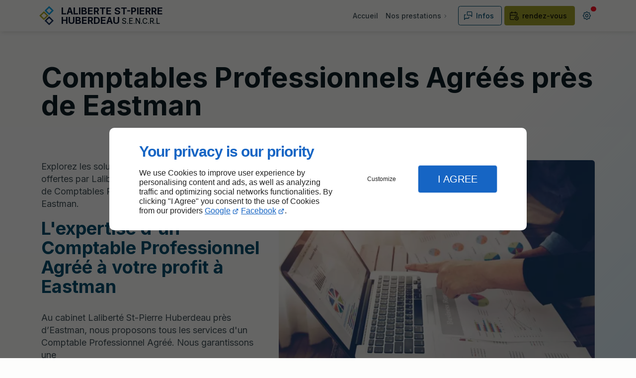

--- FILE ---
content_type: text/html; charset=utf-8
request_url: https://www.lshcomptables.ca/comptables-professionnels-agrees-eastman.php
body_size: 10541
content:
<!DOCTYPE html>
<html data-page-id="PAGE_O9HNTBHPIK" class="no-js no-io" lang="fr">
<head><meta charset="utf-8" /><meta name="viewport" content="width=device-width, initial-scale=1.0, viewport-fit=cover" /><title>Comptables Professionnels Agréés, Eastman - Laliberté St-Pierre Huberdeau</title><link rel="preconnect" href="https://fonts.googleapis.com" /><link rel="preconnect" href="https://fonts.gstatic.com" crossorigin /><script>var darkMediaQuery=window.matchMedia('(prefers-color-scheme: dark)');var hightContrastMediaQuery=window.matchMedia('(prefers-contrast: more)');if(darkMediaQuery.media!=='not all'){if(!window.defaultTheme){if(darkMediaQuery.matches){window.defaultTheme='dark';}else{window.defaultTheme='light';}}}else{if(!window.defaultTheme){window.defaultTheme='light';}}
window.currentSetTheme=sessionStorage.getItem('theme')||window.defaultTheme;if(currentSetTheme){document.documentElement.dataset.theme=currentSetTheme;document.documentElement.dataset.feedgetTheme=currentSetTheme;}else if(defaultTheme==='dark'){document.documentElement.dataset.theme=defaultTheme;document.documentElement.dataset.feedgetTheme=defaultTheme;sessionStorage.setItem('theme',defaultTheme);window.currentSetTheme=sessionStorage.getItem('theme');}
if(darkMediaQuery.media!=='not all'){try{darkMediaQuery.addEventListener('change',function(e){if(e.matches){document.documentElement.dataset.theme='dark';document.documentElement.dataset.feedgetTheme='dark';sessionStorage.removeItem('theme');}else{document.documentElement.dataset.theme='light';document.documentElement.dataset.feedgetTheme='light';sessionStorage.removeItem('theme');}});}catch(e1){try{darkMediaQuery.addListener(function(e){if(e.matches){document.documentElement.dataset.theme='dark';document.documentElement.dataset.feedgetTheme='dark';sessionStorage.removeItem('theme');}else{document.documentElement.dataset.theme='light';document.documentElement.dataset.feedgetTheme='light';sessionStorage.removeItem('theme');}});}catch(e2){console.error(e2);}}}else{console.log('unsupported auto dark mode')}
window.currentScrollbars=sessionStorage.getItem('scrollbars');if(currentScrollbars){document.documentElement.dataset.scrollbars=currentScrollbars;}else{function hasOverlayScrollbar(){const div=document.createElement("div");div.style.cssText="width:100px;height:100px;overflow:scroll;position:absolute;top:-9999px;";const parent=document.body||document.documentElement;parent.appendChild(div);const isOverlay=div.offsetWidth===div.clientWidth;parent.removeChild(div);return isOverlay;}
if(hasOverlayScrollbar()){document.documentElement.dataset.scrollbars="classic";sessionStorage.setItem("scrollbars","classic");}else{document.documentElement.dataset.scrollbars="normal";sessionStorage.setItem("scrollbars","normal");}}
window.currentContentSize=sessionStorage.getItem('contentsize');if(currentContentSize){document.documentElement.dataset.contentsize=currentContentSize;}else{document.documentElement.dataset.contentsize='default';sessionStorage.setItem('contentsize','default');}
var iO="IntersectionObserver"in window;if(iO){const htmlTag=document.getElementsByTagName("html")[0];htmlTag.classList.remove("no-io");htmlTag.classList.add("io");}
window.reducedMotionQuery=window.matchMedia('(prefers-reduced-motion: reduce)');window.currentMotion=sessionStorage.getItem('reducedMotion');if(currentMotion){document.documentElement.dataset.reducedMotion=currentMotion;}else if(reducedMotionQuery.matches){document.documentElement.dataset.reducedMotion='reduced';sessionStorage.setItem('reducedMotion','reduced');currentMotion=sessionStorage.getItem('reducedMotion');}else{document.documentElement.dataset.reducedMotion='no-preference';sessionStorage.setItem('reducedMotion','no-preference');currentMotion=sessionStorage.getItem('reducedMotion');}
(function(adwordsId,adwordsLabel,codeBouton,vhostId){function callTracking(event){var link=event.currentTarget;try{Apophis.addModule({trackerId:'ga4',id:'ga4_ct'});Apophis.addModule({trackerId:'gaw',id:'gaw_ct',config:{key:adwordsId,label:adwordsLabel}});}catch(e){console.warning("Apophis is not defined !",e);}
console.log('call-tracking');var req=new XMLHttpRequest();req.addEventListener("load",function(){window.location.href=link.href;});req.open("GET","/lnk-ct.json");req.send();event.stopImmediatePropagation();event.preventDefault();return false;}
window.addEventListener('load',function(){var calltrackingLinks=document.querySelectorAll("a[href^=tel]");for(var i=0;i<calltrackingLinks.length;i++){calltrackingLinks[i].addEventListener("click",callTracking);}});window.ApophisConfig=[codeBouton,vhostId]})('11433652197','Sa1VCLDakMcZEOXf_ssq','AGCCND62Y3','62400');</script><link href="/css/ambiance.min.css?v=1764696992" rel="stylesheet" type="text/css" /><link rel="stylesheet" href="/css/print.min.css?v=1695968382" type="text/css" media="print" /><link href="https://fonts.googleapis.com/css2?family=Inter:wght@400;500;700&display=swap" rel="stylesheet" /><link href="/css/styles.PAGE_O9HNTBHPIK.min.css?v=1764697027" rel="stylesheet" type="text/css" /><meta name="theme-color" content="var(--theme-color)" /><meta name="mobile-web-app-capable" content="yes" /><meta lang="fr" name="keywords" content="Services pour PME Windsor,Cabinet de Comptables Professionnels Agréés Val-des-Sources,Cabinet de Comptables Professionnels Agréés Sherbrooke,Cabinet de Comptables Professionnels Agréés Richmond,Cabinet de Comptables Professionnels Agréés Québec,Cabinet de Comptables Professionnels Agréés Orford,Cabinet de Comptables Professionnels Agréés Magog,Cabinet de Comptables Professionnels Agréés Lennoxville,Cabinet de Comptables Professionnels Agréés Eastman,Cabinet de Comptables Professionnels Agréés Cookshire-Eaton" /><meta lang="fr" name="description" content="Regroupant des Comptables Professionnels Agréés, Laliberté St-Pierre Huberdeau, se positionne en tant que partenaire incontournable pour les particuliers et entreprises à Eastman."  /><meta name="robots" content="index, follow" /><!-- STRUCTURED DATA --> <script type="application/ld+json">{"@context":"https://schema.org","@type":"LocalBusiness","name":"LALIBERTE ST-PIERRE HUBERDEAU S.E.N.C.R.L","legalName":"LALIBERTE ST-PIERRE HUBERDEAU S.E.N.C.R.L","address":{"@type":"PostalAddress","streetAddress":"2100 rue King Ouest, Bureau 140","addressLocality":"Sherbrooke","postalCode":"J1J 2E8","addressCountry":"CA"},"telephone":"+1819-565-7878","email":"lshcomptables@lshcomptables.ca","url":"https://www.lshcomptables.ca","logo":"https://www.lshcomptables.ca/logo.svg","sameAs":["https://www.facebook.com/people/Laliberte-St-Pierre-Huberdeau-Sencrl/100063790870566/","https://www.google.com/maps/place/2100+Rue+King+O+%23140,+Sherbrooke,+QC+J1J+2E8,+Canada/@45.3978919,-71.9271026,17z/data=!3m1!4b1!4m6!3m5!1s0x4cb7b36724d00001:0x9b189c10f87798ff!8m2!3d45.3978919!4d-71.9245277!16s%2Fg%2F11m_l8p6g3?hl=fr&entry=ttu","https://www.linkedin.com/company/laliberte-st-pierre-huberdeau-s-e-n-c-r-l/"],"priceRange":"$$"}</script><noscript><link rel="stylesheet" href="/css/print.min.css?v=1695968382" type="text/css" media="print" /></noscript><link href="/favicon-120x120.png" sizes="120x120" rel="apple-touch-icon" /><link href="/favicon-152x152.png" sizes="152x152" rel="apple-touch-icon" /><link href="/favicon-16x16.png" sizes="16x16" rel="icon" /><link href="/favicon-180x180.png" sizes="180x180" rel="apple-touch-icon" /><link href="/favicon-192x192.png" sizes="192x192" rel="icon" /><link href="/favicon-32x32.png" sizes="32x32" rel="icon" /><link href="/favicon-512x512.png" sizes="512x512" rel="icon" /><link href="/favicon-60x60.png" sizes="60x60" rel="apple-touch-icon" /><link href="/favicon-76x76.png" sizes="76x76" rel="apple-touch-icon" /><link href="/favicon-96x96.png" sizes="96x96" rel="icon" /><link href="/favicon.ico" rel="shortcut icon" /></head>
<body class="layout-content-top" id="PAGE_O9HNTBHPIK">
<a id="skip-to-content-button" href="#page-content" class="button blk-button__link blk-button--a11y" aria-label="Aller au contenu">
<span class="txt blk-button__label">
<span>Aller au contenu</span>
</span>
</a>
<a id="jump-to-contact-details-button" href="#contactSheetTrigger" class="button blk-button__link blk-button--a11y" aria-label="Aller aux coordonnées">
<span class="txt blk-button__label">
<span>Aller aux coordonnées</span>
</span>
</a>
<a id="jump-to-display-settings-button" href="#configSheetTrigger" class="button blk-button__link blk-button--a11y" aria-label="Aller aux paramètres d'affichage">
<span class="txt blk-button__label">
<span>Aller aux paramètres d'affichage</span>
</span>
</a>
<!-- ==================================
Header
=================================== -->
<input id="publicPath" value="" hidden /><header class="header container-grid sticky-top dzone-header"><div class="header__body">
<div class="blk-brand tiny" aria-label="Logo LALIBERTE ST-PIERRE HUBERDEAU S.E.N.C.R.L">
<a href="/" class="blk-brand__link" aria-label="LALIBERTE ST-PIERRE HUBERDEAU S.E.N.C.R.L Ryan LALIBERTE">
<span class="blk-brand__logo">
<img class="blk-brand__image" src="/logo.svg" alt="Logo LALIBERTE ST-PIERRE HUBERDEAU S.E.N.C.R.L" width="400" height="175" />
</span>
<span class="blk-brand__name"><strong>LALIBERTE ST-PIERRE<br />HUBERDEAU</strong> S.E.N.C.R.L</span>
</a>
</div>
<div class="header__body--nav self-end xl:show">
<nav class="blk-nav blk-nav--horizontal blk-nav--main"><ul>
<li><a href="/" target="_self" class=" home-link">Accueil</a></li>
<li class="has-dropdown">
<a href="#" target="_self" class="">Nos prestations</a>
<ul class="dropdown">
<li><a href="/cabinet-comptables-professionnels-agrees.php" target="_self" class=" ">Cabinet de comptables professionnels agréés</a></li>
<li><a href="/services-particuliers.php" target="_self" class=" ">Services aux particuliers</a></li>
<li><a href="/services-pme.php" target="_self" class=" ">Services pour PME</a></li>
<li><a href="/mission-certification-compilation.php" target="_self" class=" ">Mission de Certification et de Compilation</a></li>
<li><a href="/services-fournis.php" target="_self" class=" ">Services Fournis</a></li>
</ul>
</li>
</ul>
</nav></div>
<div class="header__body--actions mobile-actions buttons-group">
<div class="blk-button blk-button--text xl:hide">
<button type="button" id="navSheetTrigger" class="button blk-button__link tab-mobile-bottom-toggle" aria-label="Ouvrir le menu de navigation" aria-controls="navSheet" aria-expanded="false">
<span class="ico blk-button__icon" aria-hidden="true">
<svg aria-hidden="true" focusable="false" xmlns="http://www.w3.org/2000/svg" width="24" height="24" fill="none" viewBox="0 0 24 24" class="menu icon-outline"><path class="outline" stroke="currentColor" stroke-linecap="round" stroke-linejoin="round" stroke-width="1.5" d="M4 6h16M4 12h16M4 18h16" /></svg>
</span>
<span class="txt blk-button__label">
<span>Menu</span>
</span>
</button>
</div>
<div class="blk-button blk-button--outline">
<button type="button" id="contactSheetTrigger" class="button blk-button__link" aria-expanded="false" aria-label="Ouvrir les informations de contact" aria-controls="contactSheet">
<span class="ico blk-button__icon" aria-hidden="true">
<svg aria-hidden="true" focusable="false" xmlns="http://www.w3.org/2000/svg" width="24" height="24" fill="none" viewBox="0 0 24 24" class="messages icon-outline"><path class="outline" stroke="currentColor" stroke-linecap="round" stroke-linejoin="round" stroke-width="1.5" d="M14 15v2a1 1 0 0 1-1 1H6l-3 3V11a1 1 0 0 1 1-1h2m15 4-3-3h-7a1 1 0 0 1-1-1V4a1 1 0 0 1 1-1h9a1 1 0 0 1 1 1v10Z" /></svg>
</span>
<span class="txt blk-button__label">
<span class="xxl:show">Infos pratiques</span>
<span class="xxl:hide">Infos</span>
</span>
<span class="txt blk-button__tooltip">
<span>Coordonnées, infos pratiques, réseaux sociaux ...</span>
</span>
</button>
</div>
<div class="blk-button blk-button--lead-bold">
<a href="nous-contacter.php" class="button blk-button__link">
<span class="ico blk-button__icon" aria-hidden="true">
<svg aria-hidden="true" focusable="false" xmlns="http://www.w3.org/2000/svg" width="24" height="24" fill="none" viewBox="0 0 24 24" class="appointment1 icon-outline"><path class="outline" stroke="currentColor" stroke-linecap="round" stroke-linejoin="round" stroke-width="1.5" d="M11.795 21H5a2 2 0 0 1-2-2V7a2 2 0 0 1 2-2h12a2 2 0 0 1 2 2v4H3m12-8v4M7 3v4m11 9.496V18l1 1m3-1a4 4 0 1 1-8 0 4 4 0 0 1 8 0Z" /></svg>
</span>
<span class="txt blk-button__label">
<span class="xxl:show">Prenez rendez-vous</span>
<span class="xxl:hide">rendez-vous</span>
</span>
</a>
</div>
<div class="blk-button blk-button--text blk-button--no-label">
<button type="button" id="configSheetTrigger" class="button blk-button__link" aria-expanded="false" aria-label="Ouvrir les préférences" aria-controls="configSheet">
<span class="ico blk-button__icon" aria-hidden="true">
<svg aria-hidden="true" focusable="false" xmlns="http://www.w3.org/2000/svg" width="24" height="24" fill="none" viewBox="0 0 24 24" class="settings icon-outline"><path class="outline" fill-rule="evenodd" stroke="currentColor" stroke-linecap="round" stroke-linejoin="round" stroke-width="1.5" d="M10.325 4.317c.426-1.756 2.924-1.756 3.35 0a1.724 1.724 0 0 0 2.573 1.066c1.543-.94 3.31.826 2.37 2.37a1.724 1.724 0 0 0 1.065 2.572c1.756.426 1.756 2.924 0 3.35a1.724 1.724 0 0 0-1.066 2.573c.94 1.543-.826 3.31-2.37 2.37a1.724 1.724 0 0 0-2.572 1.065c-.426 1.756-2.924 1.756-3.35 0a1.723 1.723 0 0 0-2.573-1.066c-1.543.94-3.31-.826-2.37-2.37a1.724 1.724 0 0 0-1.065-2.572c-1.756-.426-1.756-2.924 0-3.35a1.724 1.724 0 0 0 1.066-2.573c-.94-1.543.826-3.31 2.37-2.37.996.608 2.296.07 2.572-1.065ZM15 12a3 3 0 1 1-6 0 3 3 0 0 1 6 0Z" clip-rule="evenodd" /></svg>
</span>
<span class="txt blk-button__label">
<span>Options</span>
</span>
<span class="txt blk-button__tooltip">
<span>Préférences</span>
</span>
</button>
</div>
</div>
</div>
</header>
<main class="wrapper bg-color-layout" id="page-start">
<div class="layer-background"></div>
<section class="hero container-grid dzone-hero"></section>
<div class="precontent container-grid dzone-precontent"></div>
<section class="content container-grid dzone-content czone" id="page-content"><div class="row sticky-position"><div class="large-12 columns"><div class="blk-title"><h1>Comptables Professionnels Agréés près de Eastman</h1></div></div></div><div id="row_SECTION_M1XEQI4OF0" class="row lg:reverse ">
<div id="col_COLUMN_SCEGY4DPYF" class="large-7 columns lg:sticky-offset-top medium-8 ">
<figure id="img_BLOCK_R0NUHQ99H6" class="blk-image  blk-image--style-amb  lazy lp-support-picture">
<picture>
<source media="(max-width:23em)" srcset="/ressources/images/eaa32d88b3f0jpg-e92a-xlwebp_c171_sm.webp" data-srcset="/ressources/images/eaa32d88b3f0jpg-e92a-xlwebp_c171_sm.webp" type="image/webp" />
<source media="(max-width:64em)" srcset="/ressources/images/eaa32d88b3f0jpg-e92a-xlwebp_c171_md.webp" data-srcset="/ressources/images/eaa32d88b3f0jpg-e92a-xlwebp_c171_md.webp" type="image/webp" />
<source media="(max-width:77em)" srcset="/ressources/images/eaa32d88b3f0jpg-e92a-xlwebp_c171_lg.webp" data-srcset="/ressources/images/eaa32d88b3f0jpg-e92a-xlwebp_c171_lg.webp" type="image/webp" />
<source media="(min-width:105em)" srcset="/ressources/images/eaa32d88b3f0jpg-e92a-xlwebp_c171_xl.webp" data-srcset="/ressources/images/eaa32d88b3f0jpg-e92a-xlwebp_c171_xl.webp" type="image/webp" />
<img src="data:image/svg+xml,%3Csvg%20xmlns%3D%27http%3A%2F%2Fwww.w3.org%2F2000%2Fsvg%27%20viewBox%3D%270%200%20850%20850%27%3E%3C%2Fsvg%3E" data-src="/ressources/images/eaa32d88b3f0jpg-e92a-xlwebp_c171_lg.png" alt="Comptables Professionnels Agréés, Eastman" width="850" height="567" loading="lazy" class="blk-image__image" />
</picture>
</figure>
</div><div id="col_COLUMN_2BC0F4W7L2" class="large-5 columns medium-6 md:col-start-2 lg:col-start-initial ">
<div id="text_BLOCK_Y26EQFFWD1" class="blk-text lp-support-opener">
<p>Explorez les solutions comptables innovantes offertes par Laliberté St-Pierre Huberdeau, un cabinet de Comptables Professionnels Agréés opérant à Eastman.</p>
</div>
<div id="text_BLOCK_6KPX25EZ81" class="blk-text lp-support-paragraph-1">
<h2>L'expertise d'un Comptable Professionnel Agréé à votre profit à Eastman</h2><p></p><p>Au cabinet Laliberté St-Pierre Huberdeau près d’Eastman, nous proposons tous les services d'un Comptable Professionnel Agréé. Nous garantissons une <a href="/" rel="noopener noreferrer" target="_blank"><strong>gestion optimisée de vos opérations comptables</strong></a> et fiscales à Eastman. Notre engagement va bien au-delà de la simple compilation de chiffres.</p><p>Nous sommes des partenaires stratégiques dévoués à la réussite financière de nos clients. Chaque dossier est abordé avec une approche sur mesure, reflétant notre compréhension fine des enjeux spécifiques à votre entreprise. Que vous soyez une PME en quête de croissance ou un particulier cherchant à maximiser vos avantages fiscaux, nous sommes là pour vous accompagner et vous assister dans vos démarches.</p>
</div>
<div id="separator_BLOCK_366USSFOGN" class="blk-separator">
<div class="my-content"></div>
</div>
<div id="text_BLOCK_J233GNQ7KX" class="blk-text lp-support-paragraph-2">
<h2>Gestion comptable et fiscale de premier plan à Eastman</h2><p></p><p>Constituée d’experts qualifiés, Laliberté St-Pierre Huberdeau se positionne comme le cabinet de choix pour une gestion efficace de vos opérations comptables et fiscales à Eastman.</p><p>Notre équipe de Comptables Professionnels Agréés excelle dans l'art de <strong>transformer la comptabilité en un outil stratégique</strong>. Nous mettons en place des solutions innovantes pour maximiser vos résultats financiers, garantissant ainsi une croissance durable et profitable pour votre entreprise. Notre expertise s'étend à tous les aspects de la gestion comptable, de la planification fiscale à la <a href="comptables-professionnels-agrees-dorford.php" rel="noopener noreferrer" target="_blank"><strong>préparation d'états financiers détaillés</strong></a>. Faites le choix de l'excellence avec Laliberté St-Pierre Huberdeau à Eastman, et propulsez vos opérations comptables et fiscales vers de nouveaux sommets de réussite.</p>
</div>
<div id="text_BLOCK_WTIV8TYV9S" class="blk-text lp-support-closer">
Pour une gestion optimisée de vos opérations comptables, contactez Laliberté St-Pierre Huberdeau, vos experts-comptables agréés.
</div>
</div>
</div></section>
<section class="prefooter container-grid dzone-prefooter"></section>
</main>
<footer class="footer container-grid dzone-footer" id="page-end"><div class="footer__body broad row">
<div class="columns large-4">
<div class="blk-brand small" aria-label="Logo LALIBERTE ST-PIERRE HUBERDEAU S.E.N.C.R.L">
<a href="/" class="blk-brand__link" aria-label="LALIBERTE ST-PIERRE HUBERDEAU S.E.N.C.R.L Ryan LALIBERTE">
<span class="blk-brand__logo">
<img class="blk-brand__image" src="/logo.svg" alt="Logo LALIBERTE ST-PIERRE HUBERDEAU S.E.N.C.R.L" width="400" height="175" />
</span>
<span class="blk-brand__name"><strong>LALIBERTE ST-PIERRE<br />HUBERDEAU</strong> S.E.N.C.R.L</span>
</a>
</div>
<address>
<a href="https://www.google.com/maps/place/2100+Rue+King+O+%23140,+Sherbrooke,+QC+J1J+2E8,+Canada/@45.3978919,-71.9271026,17z/data=!3m1!4b1!4m6!3m5!1s0x4cb7b36724d00001:0x9b189c10f87798ff!8m2!3d45.3978919!4d-71.9245277!16s%2Fg%2F11m_l8p6g3?hl=fr&entry=ttu" target="_blank" rel="noopener">
<span>2100 rue King Ouest, Bureau 140</span>
<span>Sherbrooke, QC</span>
<span>J1J 2E8</span>
<span class="hide">Canada</span>
</a>
<br /><a href="tel:+1819-565-7878"><span>819-565-7878</span></a>
</address>
<div class="blk-opening-hours">
<span class="data">Lun - Ven : 08h 30 – 12h 00 et 13h 00 - 17h 00</span><br />
<span class="data">Sam - Ven : fermé</span></div>
<nav class="blk-socialbar tiny round bg-bold">
<ul>                                                                                                                                                                                                                                                                        <li class="facebook">
<a rel="noopener" href="https://www.facebook.com/people/Laliberte-St-Pierre-Huberdeau-Sencrl/100063790870566/" title="Facebook" target="_blank">
<svg xmlns="http://www.w3.org/2000/svg" xmlns:xlink="http://www.w3.org/1999/xlink" width="16" height="16" viewBox="0 0 16 16" fill="#000000" class="icon-facebook1"><path class="color1" d="M6.067 15.765v-5.32H4.416V8h1.651V6.947c0-2.723 1.232-3.984 3.904-3.984.506 0 1.38.099 1.738.198v2.215c-.189-.02-.519-.03-.925-.03-1.312 0-1.818.497-1.818 1.79V8h2.615l-.448 2.445H8.97v5.497a8 8 0 1 0-2.903-.177Z" /></svg>                </a>
</li>
<li class="googlemybusiness">
<a rel="noopener" href="https://www.google.com/maps/place/2100+Rue+King+O+%23140,+Sherbrooke,+QC+J1J+2E8,+Canada/@45.3978919,-71.9271026,17z/data=!3m1!4b1!4m6!3m5!1s0x4cb7b36724d00001:0x9b189c10f87798ff!8m2!3d45.3978919!4d-71.9245277!16s%2Fg%2F11m_l8p6g3?hl=fr&entry=ttu" title="Google my business" target="_blank">
<svg xmlns="http://www.w3.org/2000/svg" xmlns:xlink="http://www.w3.org/1999/xlink" width="16" height="16" viewBox="0 0 512 512" fill="#000000" class="icon-mybusiness1"><path class="color1" d="M142.9 196.3c0.3 27.5 22.8 49.7 50.4 49.7 27.8 0 50.4-22.6 50.4-50.4V43.5h-83.3L142.9 196.3zM68.1 246.1c23.7 0 43.6-16.3 48.9-38.3l1.6-13.4 17.2-150.7H81.6c-12.7 0-24 9-26.7 21.6l-0.3 1.2L19 192.7c-1 3.7-1.3 7.6-0.7 11.2C22.3 228.3 43.2 246.1 68.1 246.1zM318.6 246.1c27.5 0 49.9-22.2 50.4-49.6l-17.4-153h-83.3v152.2C268.2 223.4 290.7 246.1 318.6 246.1zM443.8 246.1c25.5 0 47-19.1 50.1-44.4 0.3-2.6 0.1-5.3-0.6-7.7L457.1 65.4l-0.1-0.3c-2.7-12.5-14-21.6-26.7-21.6h-54.2l17.2 150.8C397.1 227.2 415.4 246.1 443.8 246.1zM443.8 270.5c-27.4 0-49.3-12.6-62.3-34.4 -13.3 20.7-36.5 34.4-62.9 34.4 -26.1 0-49.3-13.5-62.6-34 -13.4 20.4-36.4 34-62.6 34s-49.3-13.5-62.6-34c-13.4 20.4-36.4 34-62.7 34 -13.2 0-26.1-3.5-37.4-10.1v190.7c0 9.6 7.8 17.3 17.3 17.3h403.7c9.6 0 17.3-7.8 17.3-17.3v-185C461.1 269 452.6 270.5 443.8 270.5zM440.9 395c-3.2 11.4-9.6 22.2-18.3 30.3 -8.4 7.6-18.7 13-29.7 15.4 -12.2 2.8-25 2.8-37.1-0.3 -37-9.9-59.9-46.9-52.4-84.5 1.2-6.4 3.4-12.5 6.4-18.2 8.3-16.3 22.3-28.9 39.4-35.4 0.6-0.2 1.1-0.4 1.7-0.6 15.9-5.5 33.1-5.3 48.9 0.4 8.7 3.2 16.6 8.2 23.4 14.5 -2.2 2.5-4.7 4.8-7 7.2l-13.3 13.3c-4.5-4.2-9.8-7.4-15.6-9.2 -15.3-4.6-31.8-0.3-43 11.2 -4.7 4.8-8.3 10.7-10.5 17.1 -3.1 9.2-3.1 19 0 28.2h-0.1v0.1c0.2 0.7 0.4 1.3 0.7 1.9 3.2 8.2 8.7 15.2 15.9 20.3 4.8 3.5 10.4 5.8 16.2 7 5.7 1.1 11.6 1.1 17.3 0.1 5.7-0.9 11.2-3 16-6.3v0.2c7.6-5.1 12.7-13.1 14.5-22.1h-39.7c0-9.6 0-20 0-29.5h68.3c0.6 3.5 0.9 6.1 1.1 9.2C444.6 375.2 443.7 385.3 440.9 395z" /></svg>                </a>
</li>
<li class="linkedin">
<a rel="noopener" href="https://www.linkedin.com/company/laliberte-st-pierre-huberdeau-s-e-n-c-r-l/" title="Linkedin" target="_blank">
<svg xmlns="http://www.w3.org/2000/svg" xmlns:xlink="http://www.w3.org/1999/xlink" width="16" height="16" viewBox="0 0 512 512" fill="#000000" class="icon-linkedIn1"><rect class="color1" x="25.8" y="176.2" width="98.7" height="317.3" /><path class="color1" d="M75.3 132.8c-31.7 0-57.3-25.6-57.3-57.2s25.6-57.2 57.3-57.2c31.5 0 57.1 25.6 57.1 57.2S106.8 132.8 75.3 132.8zM493.9 493.4h-98.6V339.1c0-36.8-0.7-84.1-51.2-84.1 -51.3 0-59.1 40.1-59.1 81.5v156.9h-98.5V176.2H281v43.4h1.4c13.1-24.9 45.4-51.2 93.3-51.2 99.8 0 118.3 65.7 118.3 151.1L493.9 493.4 493.9 493.4z" /></svg>                </a>
</li>
</ul>
</nav></div>
<div class="columns large-3">
<nav class="blk-nav blk-nav--footer footer-nav-1" id="footerNav">
<ul>
<li><a href="/" target="_self" class=" home-link">Accueil</a></li>
<li><a href="/nous-contacter.php" target="_self" class=" ">Nous contacter</a></li>
<li><a href="/politique-confidentialite.php" target="_self" class=" ">Politique de confidentialité</a></li>
<li><a href="/plan-site.php" target="_self" class=" ">Plan du site</a></li>
</ul>
</nav></div>
<div class="large-5 medium-8 columns row-start-1 lg:row-start-initial">
<div class="blk-text large">
<h2>L'ÉQUIPE <strong> QUI COMPTE </strong> POUR VOUS !</h2>
<p>Comptables Professionnels Agréés : disponibilité et efficacité</p>
<div class="blk-button blk-button--lead-bold">
<a href="nous-contacter.php" class="button blk-button__link">
<span class="ico blk-button__icon" aria-hidden="true">
<svg aria-hidden="true" focusable="false" xmlns="http://www.w3.org/2000/svg" width="24" height="24" fill="none" viewBox="0 0 24 24" class="appointment1 icon-outline"><path class="outline" stroke="currentColor" stroke-linecap="round" stroke-linejoin="round" stroke-width="1.5" d="M11.795 21H5a2 2 0 0 1-2-2V7a2 2 0 0 1 2-2h12a2 2 0 0 1 2 2v4H3m12-8v4M7 3v4m11 9.496V18l1 1m3-1a4 4 0 1 1-8 0 4 4 0 0 1 8 0Z" /></svg>
</span>
<span class="txt blk-button__label">
<span>Prenez rendez-vous</span>
</span>
</a>
</div>
</div>
</div>
</div>
<div class="footer__body broad grid-content-center">
<div class="blk-button align-center">
<a id="back-to-top-button" href="#page-start" class="button blk-button__link flex-row-revers">
<span class="ico blk-button__icon" aria-hidden="true">
<svg aria-hidden="true" focusable="false" xmlns="http://www.w3.org/2000/svg" width="24" height="24" fill="none" viewBox="0 0 24 24" class="returntop icon-outline"><path class="outline" stroke="currentColor" stroke-linecap="round" stroke-linejoin="round" stroke-width="1.5" d="M18 18h-6a3 3 0 0 1-3-3V5m0 0-5 5m5-5 5 5" /></svg>
</span>
<span class="txt blk-button__label">
<span>Haut de page</span>
</span>
</a>
</div>
</div>
<div class="footer__poweredby broad grid-content-center">
<div class="blk-linkeo clearfix"><a class="blk-linkeo__link" aria-label="En savoir plus sur Linkeo" href="https://www.linkeo.ca" rel="noopener">
                                    <span class="logo-linkeo blk-linkeo__logo" title="linkeo" aria-hidden="true"><svg role="img" aria-label="Logo Linkeo" xmlns="http://www.w3.org/2000/svg" xmlns:xlink="http://www.w3.org/1999/xlink" width="51" height="20" viewBox="0 0 512 200" fill="#000000" class="icon-linkeo1"><path d="M456.4 144.4c23.5 11.9 45.8-5.6 52.8-27.8 7.4-23.5-1.5-55.6-25.2-65.4 -20.1-8.3-39.5 6.4-46.2 24.7 -0.4 0.8-0.6 1.6-0.9 2.5C431.8 100.6 433.2 132.6 456.4 144.4zM459.4 84.6c2.6-9.1 8.9-14.1 18.3-11 4.1 1.4 5.7 6.4 7 10 3.2 8.7 4 17.7 1.9 26.7 -2.5 10.5-11.8 18.2-22 11.9 -4.1-2.5-5.1-9.6-6.1-13.8C456.7 100.6 457.6 92.4 459.4 84.6z" /><path d="M407 140c12.8-7.9 1.1-28.1-11.8-20.2 -10.4 6.4-29.1 8.8-34.5-5.4 -0.3-0.8-0.6-1.8-0.9-2.7 14.2-1.7 28.3-3.6 42.5-5.8 5.5-0.8 7.9-6.5 8.6-11.2 1.7-12.9-2-26.4-10.7-36.1 -13.7-15.2-40.6-10.8-54 1.8 -16.6 15.7-13.8 51-3.7 69.4C354.7 152.5 387.9 151.8 407 140zM365.5 74.5c11.9-8.1 19.3 0.2 21.5 10.2 -9.6 1.4-19.2 2.7-28.8 3.8C359.1 82.6 361.3 77.4 365.5 74.5z" /><path d="M77.1 174.1c-16.7 1.9-35 3.2-52.2 1.3 -0.4-38.3-1.1-76.7-1.6-115 -0.2-15-23.5-15.1-23.3 0 0.6 41.7 1.4 83.4 1.7 125 0 4.8 3.5 10.3 8.6 11.2 21.7 4 45 3.1 66.8 0.7C91.9 195.8 92.1 172.5 77.1 174.1z" /><path d="M54.7 60.5c0.9 25.5 0.8 51 0.5 76.5 -0.2 15.1 23.1 15 23.3 0 0.3-25.5 0.4-51-0.5-76.5C77.5 45.5 54.2 45.4 54.7 60.5z" /><path d="M178.3 60.6c0.5 27.5 0.6 55 0.4 82.4 -16.9-28-35.3-55.4-47.3-85.7 -4.5-11.5-23.3-11-22.9 3.1 1.2 42.4 0.6 84.9 2.4 127.3 0.7 15 24 15.1 23.3 0 -1.1-25.5-1.3-50.9-1.6-76.4 15.8 27.2 33.5 53.5 46.9 81.9 5.2 11 21.5 5 21.8-5.9 1-42.3 1-84.5 0.3-126.8C201.4 45.6 178 45.5 178.3 60.6z" /><path d="M284.2 108.4c11.3-13.8 22.3-27.9 32.8-42.3 8.9-12.2-11.4-23.8-20.2-11.8 -13.8 18.9-28.6 37.3-43.8 55.2 -0.6-16.3-1.2-32.7-1.8-49 -0.5-15-23.9-15.1-23.3 0 1.6 42.3 3.4 84.8 3.5 127.1 0 15.1 23.4 15.1 23.3 0 0-14.5-0.3-29-0.7-43.5 4.7-5.5 9.5-11 14.2-16.5 12.1 21.6 23.7 43.6 35.2 65.6 7 13.3 27.1 1.5 20.2-11.8C310.7 156.9 297.9 132.4 284.2 108.4z" /><path d="M65.6 23.7c15.1 0 15.1-23.3 0-23.3C50.5 0.4 50.5 23.7 65.6 23.7z" /><path d="M497.4 169.7c-43.1 9.1-93.2 8.6-136.6 1 -14.7-2.6-21 19.9-6.2 22.5 47.7 8.4 101.5 9.1 149-0.9C518.3 189.1 512.1 166.6 497.4 169.7z" /></svg></span>
                                </a></div>
</div>
</footer>
<div id="modal-overlay" aria-hidden="true"></div>
<!-- Modals -->
<div id="contactSheet" class="blk-sheet dzone-contactsheet" aria-hidden="true">
<div class="blk-sheet__header">
<h2>Infos pratiques</h2>
<button type="button" id="contactSheetCloser" class="button tiny blk-button__link" aria-label="Fermer">
<span class="ico blk-button__icon" aria-hidden="true">
<svg aria-hidden="true" focusable="false" xmlns="http://www.w3.org/2000/svg" width="24" height="24" fill="none" viewBox="0 0 24 24" class="close icon-outline"><path class="outline" stroke="currentColor" stroke-linecap="round" stroke-linejoin="round" stroke-width="1.5" d="M18 6 6 18M6 6l12 12" /></svg>
</span>
<span class="txt blk-button__label">
<span>Fermer</span>
</span>
</button>
</div>
<div class="blk-sheet__content">
<div class="blk-brand small-left" aria-label="Logo LALIBERTE ST-PIERRE HUBERDEAU S.E.N.C.R.L">
<a href="/" class="blk-brand__link" aria-label="LALIBERTE ST-PIERRE HUBERDEAU S.E.N.C.R.L Ryan LALIBERTE">
<span class="blk-brand__logo">
<img class="blk-brand__image" src="/logo.svg" alt="Logo LALIBERTE ST-PIERRE HUBERDEAU S.E.N.C.R.L" width="400" height="175" />
</span>
<span class="blk-brand__name"><strong>LALIBERTE ST-PIERRE<br />HUBERDEAU</strong> S.E.N.C.R.L</span>
</a>
</div>
<div class="blk-sheet__section">
<h3>L'ÉQUIPE <strong> QUI COMPTE </strong> POUR VOUS !</h3>
<p>Comptables Professionnels Agréés : disponibilité et efficacité</p>
<div class="blk-button blk-button--lead-bold large">
<a href="nous-contacter.php" class="button blk-button__link">
<span class="ico blk-button__icon" aria-hidden="true">
<svg aria-hidden="true" focusable="false" xmlns="http://www.w3.org/2000/svg" width="24" height="24" fill="none" viewBox="0 0 24 24" class="appointment1 icon-outline"><path class="outline" stroke="currentColor" stroke-linecap="round" stroke-linejoin="round" stroke-width="1.5" d="M11.795 21H5a2 2 0 0 1-2-2V7a2 2 0 0 1 2-2h12a2 2 0 0 1 2 2v4H3m12-8v4M7 3v4m11 9.496V18l1 1m3-1a4 4 0 1 1-8 0 4 4 0 0 1 8 0Z" /></svg>
</span>
<span class="txt blk-button__label">
<span>Prenez rendez-vous</span>
</span>
</a>
</div>
</div>
<div class="blk-sheet__section">
<h3>Suivez-nous sur les réseaux sociaux</h3>
<nav class="blk-socialbar small round bg-bold">
<ul>                                                                                                                                                                                                                                                                        <li class="facebook">
<a rel="noopener" href="https://www.facebook.com/people/Laliberte-St-Pierre-Huberdeau-Sencrl/100063790870566/" title="Facebook" target="_blank">
<svg xmlns="http://www.w3.org/2000/svg" xmlns:xlink="http://www.w3.org/1999/xlink" width="16" height="16" viewBox="0 0 16 16" fill="#000000" class="icon-facebook1"><path class="color1" d="M6.067 15.765v-5.32H4.416V8h1.651V6.947c0-2.723 1.232-3.984 3.904-3.984.506 0 1.38.099 1.738.198v2.215c-.189-.02-.519-.03-.925-.03-1.312 0-1.818.497-1.818 1.79V8h2.615l-.448 2.445H8.97v5.497a8 8 0 1 0-2.903-.177Z" /></svg>                </a>
</li>
<li class="googlemybusiness">
<a rel="noopener" href="https://www.google.com/maps/place/2100+Rue+King+O+%23140,+Sherbrooke,+QC+J1J+2E8,+Canada/@45.3978919,-71.9271026,17z/data=!3m1!4b1!4m6!3m5!1s0x4cb7b36724d00001:0x9b189c10f87798ff!8m2!3d45.3978919!4d-71.9245277!16s%2Fg%2F11m_l8p6g3?hl=fr&entry=ttu" title="Google my business" target="_blank">
<svg xmlns="http://www.w3.org/2000/svg" xmlns:xlink="http://www.w3.org/1999/xlink" width="16" height="16" viewBox="0 0 512 512" fill="#000000" class="icon-mybusiness1"><path class="color1" d="M142.9 196.3c0.3 27.5 22.8 49.7 50.4 49.7 27.8 0 50.4-22.6 50.4-50.4V43.5h-83.3L142.9 196.3zM68.1 246.1c23.7 0 43.6-16.3 48.9-38.3l1.6-13.4 17.2-150.7H81.6c-12.7 0-24 9-26.7 21.6l-0.3 1.2L19 192.7c-1 3.7-1.3 7.6-0.7 11.2C22.3 228.3 43.2 246.1 68.1 246.1zM318.6 246.1c27.5 0 49.9-22.2 50.4-49.6l-17.4-153h-83.3v152.2C268.2 223.4 290.7 246.1 318.6 246.1zM443.8 246.1c25.5 0 47-19.1 50.1-44.4 0.3-2.6 0.1-5.3-0.6-7.7L457.1 65.4l-0.1-0.3c-2.7-12.5-14-21.6-26.7-21.6h-54.2l17.2 150.8C397.1 227.2 415.4 246.1 443.8 246.1zM443.8 270.5c-27.4 0-49.3-12.6-62.3-34.4 -13.3 20.7-36.5 34.4-62.9 34.4 -26.1 0-49.3-13.5-62.6-34 -13.4 20.4-36.4 34-62.6 34s-49.3-13.5-62.6-34c-13.4 20.4-36.4 34-62.7 34 -13.2 0-26.1-3.5-37.4-10.1v190.7c0 9.6 7.8 17.3 17.3 17.3h403.7c9.6 0 17.3-7.8 17.3-17.3v-185C461.1 269 452.6 270.5 443.8 270.5zM440.9 395c-3.2 11.4-9.6 22.2-18.3 30.3 -8.4 7.6-18.7 13-29.7 15.4 -12.2 2.8-25 2.8-37.1-0.3 -37-9.9-59.9-46.9-52.4-84.5 1.2-6.4 3.4-12.5 6.4-18.2 8.3-16.3 22.3-28.9 39.4-35.4 0.6-0.2 1.1-0.4 1.7-0.6 15.9-5.5 33.1-5.3 48.9 0.4 8.7 3.2 16.6 8.2 23.4 14.5 -2.2 2.5-4.7 4.8-7 7.2l-13.3 13.3c-4.5-4.2-9.8-7.4-15.6-9.2 -15.3-4.6-31.8-0.3-43 11.2 -4.7 4.8-8.3 10.7-10.5 17.1 -3.1 9.2-3.1 19 0 28.2h-0.1v0.1c0.2 0.7 0.4 1.3 0.7 1.9 3.2 8.2 8.7 15.2 15.9 20.3 4.8 3.5 10.4 5.8 16.2 7 5.7 1.1 11.6 1.1 17.3 0.1 5.7-0.9 11.2-3 16-6.3v0.2c7.6-5.1 12.7-13.1 14.5-22.1h-39.7c0-9.6 0-20 0-29.5h68.3c0.6 3.5 0.9 6.1 1.1 9.2C444.6 375.2 443.7 385.3 440.9 395z" /></svg>                </a>
</li>
<li class="linkedin">
<a rel="noopener" href="https://www.linkedin.com/company/laliberte-st-pierre-huberdeau-s-e-n-c-r-l/" title="Linkedin" target="_blank">
<svg xmlns="http://www.w3.org/2000/svg" xmlns:xlink="http://www.w3.org/1999/xlink" width="16" height="16" viewBox="0 0 512 512" fill="#000000" class="icon-linkedIn1"><rect class="color1" x="25.8" y="176.2" width="98.7" height="317.3" /><path class="color1" d="M75.3 132.8c-31.7 0-57.3-25.6-57.3-57.2s25.6-57.2 57.3-57.2c31.5 0 57.1 25.6 57.1 57.2S106.8 132.8 75.3 132.8zM493.9 493.4h-98.6V339.1c0-36.8-0.7-84.1-51.2-84.1 -51.3 0-59.1 40.1-59.1 81.5v156.9h-98.5V176.2H281v43.4h1.4c13.1-24.9 45.4-51.2 93.3-51.2 99.8 0 118.3 65.7 118.3 151.1L493.9 493.4 493.9 493.4z" /></svg>                </a>
</li>
</ul>
</nav></div>
<div class="blk-sheet__section">
<h3>Prenez rendez-vous</h3>
<h4></h4>
<address>
<a href="https://www.google.com/maps/place/2100+Rue+King+O+%23140,+Sherbrooke,+QC+J1J+2E8,+Canada/@45.3978919,-71.9271026,17z/data=!3m1!4b1!4m6!3m5!1s0x4cb7b36724d00001:0x9b189c10f87798ff!8m2!3d45.3978919!4d-71.9245277!16s%2Fg%2F11m_l8p6g3?hl=fr&entry=ttu" target="_blank" rel="noopener">
<span>2100 rue King Ouest, Bureau 140</span><br />
<span>Sherbrooke, QC</span>
<span>J1J 2E8</span>
<span class="hide">Canada</span>
</a>
<br /><a href="tel:+1819-565-7878"><span>819-565-7878</span></a>
</address>
<div class="blk-opening-hours">
<h4>Heures d'ouverture</h4>
<span class="data">Lun - Ven : 08h 30 – 12h 00 et 13h 00 - 17h 00</span>
<span class="data">Sam - Dim : fermé</span> </div>
</div>
<div class="buttons-group">
<div class="blk-button">
<a href="/nous-contacter.php" class="button blk-button__link">
<span class="ico blk-button__icon" aria-hidden="true">
<svg aria-hidden="true" focusable="false" xmlns="http://www.w3.org/2000/svg" width="24" height="24" fill="none" viewBox="0 0 24 24" class="mail icon-outline"><path class="outline" stroke="currentColor" stroke-linecap="round" stroke-linejoin="round" stroke-width="1.5" d="M21 7a2 2 0 0 0-2-2H5a2 2 0 0 0-2 2m18 0v10a2 2 0 0 1-2 2H5a2 2 0 0 1-2-2V7m18 0-9 6-9-6" /></svg>
</span>
<span class="txt blk-button__label">
<span>Courriel</span>
</span>
</a>
</div>
<div class="blk-button">
<a href="https://www.google.com/maps/place/2100+Rue+King+O+%23140,+Sherbrooke,+QC+J1J+2E8,+Canada/@45.3978919,-71.9271026,17z/data=!3m1!4b1!4m6!3m5!1s0x4cb7b36724d00001:0x9b189c10f87798ff!8m2!3d45.3978919!4d-71.9245277!16s%2Fg%2F11m_l8p6g3?hl=fr&entry=ttu" rel="noreferrer" target="_blank" class="button blk-button__link">
<span class="ico blk-button__icon" aria-hidden="true">
<svg aria-hidden="true" focusable="false" xmlns="http://www.w3.org/2000/svg" width="24" height="24" fill="none" viewBox="0 0 24 24" class="map icon-outline"><path class="outline" stroke="currentColor" stroke-linecap="round" stroke-linejoin="round" stroke-width="1.5" d="M18 6v.01m-7.5-1.26L9 4m0 0L3 7v13l6-3M9 4v13m0 0 6 3m0 0 6-3v-2m-6 5v-5m3-2-3.5-5a4 4 0 1 1 7 0L18 13Z" /></svg>
</span>
<span class="txt blk-button__label">
<span>Plan</span>
</span>
</a>
</div>
</div>
</div>
</div>
<div id="configSheet" class="blk-sheet dzone-configsheet" aria-hidden="true">
<div class="blk-sheet__header">
<h2>Préférences</h2>
<button type="button" id="configSheetCloser" class="button tiny blk-button__link" aria-label="Fermer">
<span class="ico blk-button__icon" aria-hidden="true">
<svg aria-hidden="true" focusable="false" xmlns="http://www.w3.org/2000/svg" width="24" height="24" fill="none" viewBox="0 0 24 24" class="close icon-outline"><path class="outline" stroke="currentColor" stroke-linecap="round" stroke-linejoin="round" stroke-width="1.5" d="M18 6 6 18M6 6l12 12" /></svg>
</span>
<span class="txt blk-button__label">
<span>Fermer</span>
</span>
</button>
</div>
<div class="blk-sheet__content">
<div class="blk-sheet__section">
<h3>Réglages de l'affichage</h3>
<p>Préférences d'affichage du site</p>
<ul class="blk-a11y">
<li class="blk-a11y__item theme-switch">
<button type="button" role="switch" aria-checked="false" aria-label="Choisissez le thème clair ou sombre" id="theme-switch" class="tiny">
<span class="ico switch__on">
<svg aria-hidden="true" focusable="false" xmlns="http://www.w3.org/2000/svg" width="24" height="24" fill="none" viewBox="0 0 24 24" class="darkmode icon-outline"><path class="outline" stroke="currentColor" stroke-linecap="round" stroke-linejoin="round" stroke-width="1.5" d="M16.2 4a9.03 9.03 0 1 0 3.9 12 6.5 6.5 0 1 1-3.9-12Z" /></svg>
</span>
<span class="ico switch__off">
<svg aria-hidden="true" focusable="false" xmlns="http://www.w3.org/2000/svg" width="24" height="24" fill="none" viewBox="0 0 24 24" class="lightmode icon-outline"><path class="outline" stroke="currentColor" stroke-linecap="round" stroke-linejoin="round" stroke-width="1.5" d="M3 12h1m8-9v1m8 8h1m-9 8v1M5.6 5.6l.7.7m12.1-.7-.7.7m0 11.4.7.7m-12.1-.7-.7.7M16 12a4 4 0 1 1-8 0 4 4 0 0 1 8 0Z" /></svg>
</span>
</button>
<span class="blk-a11y__label">thème clair ou sombre</span>
</li>
<li class="blk-a11y__item high-contrast-switch">
<button type="button" role="switch" aria-checked="false" aria-label="Mode contraste élevé" id="high-contrast-switch" class="tiny" tabindex="0">
<span class="ico switch__on">
<svg aria-hidden="true" focusable="false" width="24" height="24" viewBox="0 0 24 24" fill="none" xmlns="http://www.w3.org/2000/svg" class="highcontrast icon-outline"><path class="outline" stroke="currentColor" stroke-linecap="round" stroke-linejoin="round" stroke-width="1.5" d="M21 13C21 17.9706 16.9706 22 12 22C7.02944 22 3 17.9706 3 13C3 8.02944 7.02944 4 12 4C16.9706 4 21 8.02944 21 13Z M18 13.1174C18 16.4311 15.3137 19.1174 12 19.1174C11.9999 16.6174 11.9999 8.11743 12 7.11743C15.3137 7.11743 18 9.80372 18 13.1174Z" /></svg>
</span>
<span class="ico switch__off">
<svg aria-hidden="true" focusable="false" xmlns="http://www.w3.org/2000/svg" width="24" height="24" fill="none" viewBox="0 0 24 24" class="switchoff icon-outline"><path class="outline" stroke="currentColor" stroke-linecap="round" stroke-linejoin="round" stroke-width="1.5" d="M12 19a7 7 0 1 0 0-14 7 7 0 0 0 0 14Z" /></svg>
</span>
</button>
<span class="blk-a11y__label">mode contraste élevé</span>
</li>
<li class="blk-a11y__item reduced-motion-switch">
<button type="button" role="switch" aria-checked="false" aria-label="Réduire les animations" id="reduced-motion-switch" class="tiny">
<span class="ico switch__on">
<svg aria-hidden="true" focusable="false" xmlns="http://www.w3.org/2000/svg" width="24" height="24" fill="none" viewBox="0 0 24 24" class="switchon icon-outline"><path class="outline" stroke="currentColor" stroke-linecap="round" stroke-linejoin="round" stroke-width="1.5" d="M12 5v14" /></svg>
</span>
<span class="ico switch__off">
<svg aria-hidden="true" focusable="false" xmlns="http://www.w3.org/2000/svg" width="24" height="24" fill="none" viewBox="0 0 24 24" class="switchoff icon-outline"><path class="outline" stroke="currentColor" stroke-linecap="round" stroke-linejoin="round" stroke-width="1.5" d="M12 19a7 7 0 1 0 0-14 7 7 0 0 0 0 14Z" /></svg>
</span>
</button>
<span class="blk-a11y__label">réduire les animations</span>
</li>
<li class="blk-a11y__item scrollbars-switch">
<button type="button" role="switch" aria-checked="false" aria-label="Afficher les barres de défilement classiques" id="classic-scrollbars-switch" class="tiny">
<span class="ico switch__on">
<svg aria-hidden="true" focusable="false" xmlns="http://www.w3.org/2000/svg" width="24" height="24" fill="none" viewBox="0 0 24 24" class="switchon icon-outline"><path class="outline" stroke="currentColor" stroke-linecap="round" stroke-linejoin="round" stroke-width="1.5" d="M12 5v14" /></svg>
</span>
<span class="ico switch__off">
<svg aria-hidden="true" focusable="false" xmlns="http://www.w3.org/2000/svg" width="24" height="24" fill="none" viewBox="0 0 24 24" class="switchoff icon-outline"><path class="outline" stroke="currentColor" stroke-linecap="round" stroke-linejoin="round" stroke-width="1.5" d="M12 19a7 7 0 1 0 0-14 7 7 0 0 0 0 14Z" /></svg>
</span>
</button>
<span class="blk-a11y__label">barres de défilement classiques</span>
</li>
<li class="blk-a11y__item content-size">
<div class="buttons-group-collapse">
<div class="blk-button">
<button type="button" class="button tiny blk-button__link" aria-label="Réduire la taille des contenus" id="reduce-content-size">
<span class="ico blk-button__icon" aria-hidden="true">
<svg aria-hidden="true" focusable="false" xmlns="http://www.w3.org/2000/svg" width="24" height="24" fill="none" viewBox="0 0 24 24" class="minus icon-outline"><path class="outline" stroke="currentColor" stroke-linecap="round" stroke-linejoin="round" stroke-width="1.5" d="M5 12h14" /></svg>
</span>
</button>
</div>
<div class="blk-button">
<button type="button" class="button tiny blk-button__link" aria-label="Augmenter la taille des contenus" id="augment-content-size">
<span class="ico blk-button__icon" aria-hidden="true">
<svg aria-hidden="true" focusable="false" xmlns="http://www.w3.org/2000/svg" width="24" height="24" fill="none" viewBox="0 0 24 24" class="plus icon-outline"><path class="outline" stroke="currentColor" stroke-linecap="round" stroke-linejoin="round" stroke-width="1.5" d="M12 5v14m-7-7h14" /></svg>
</span>
</button>
</div>
</div>
<span class="blk-a11y__label" aria-live="polite">taille des contenus <span class="content-size-value"></span></span>
</li>
</ul>
<div class="blk-a11y__infos">
<div>
<p>
Les paramètres d'affichage sont stockés pendant votre session sur ce site. La fin de la session (fermeture du navigateur ou de l'onglet) réinitialise les valeurs par défaut.
</p>
<p>
Ce site s'adapte aussi automatiquement aux paramètres d'accessibilité de votre terminal, comme la <b>réduction des animations</b> ou les <b>contrastes élevés</b>.
</p>
</div>
</div>
</div>
</div>
</div>
<div id="navSheet" class="blk-sheet dzone-navsheet" aria-hidden="true">
<div class="blk-sheet__header">
<h2>Naviguez</h2>
<button type="button" id="navSheetCloser" class="button tiny blk-button__link" aria-label="Fermer">
<span class="ico blk-button__icon" aria-hidden="true">
<svg aria-hidden="true" focusable="false" xmlns="http://www.w3.org/2000/svg" width="24" height="24" fill="none" viewBox="0 0 24 24" class="close icon-outline"><path class="outline" stroke="currentColor" stroke-linecap="round" stroke-linejoin="round" stroke-width="1.5" d="M18 6 6 18M6 6l12 12" /></svg>
</span>
<span class="txt blk-button__label">
<span>Fermer</span>
</span>
</button>
</div>
<div class="blk-sheet__content">
<nav class="blk-nav blk-nav--main">
<ul>
<li><a href="/" target="_self" class=" home-link">Accueil</a></li>
<li class="has-dropdown">
<a href="#" target="_self" class="">Nos prestations</a>
<ul class="dropdown">
<li><a href="/cabinet-comptables-professionnels-agrees.php" target="_self" class=" ">Cabinet de comptables professionnels agréés</a></li>
<li><a href="/services-particuliers.php" target="_self" class=" ">Services aux particuliers</a></li>
<li><a href="/services-pme.php" target="_self" class=" ">Services pour PME</a></li>
<li><a href="/mission-certification-compilation.php" target="_self" class=" ">Mission de Certification et de Compilation</a></li>
<li><a href="/services-fournis.php" target="_self" class=" ">Services Fournis</a></li>
</ul>
</li>
<li><a href="/nous-contacter.php" target="_self" class=" ">Nous contacter</a></li>
<li><a href="/politique-confidentialite.php" target="_self" class=" ">Politique de confidentialité</a></li>
<li><a href="/plan-site.php" target="_self" class=" ">Plan du site</a></li>
</ul>
</nav></div>
</div>
<script src="/AMBIANCE_GHK0E7PFH1_geo-solutions-eco/js/build/ideo32.min.js?v=1697472006"></script>
<script>Apophis.addTracker( { name: 'Google Analytics 4', id: 'ga4', cookies: ['_ga', '_ga_G-LWLF65824F'], config: {key: 'G-LWLF65824F'} } );</script><script>Apophis.addTracker( { name: 'Google Ads Remarketing', id: 'gawr', config: {key: '985359031', params: {cbtn: '072a6b3d8176e64a5e1c085dc200cb7b21173241', dpt: 'J1J 2E8', region: 'QC', pays:'CA', cat: 'Comptables professionnels agréés (CPA) à proximité', souscat: ''}} } );</script><script>Apophis.addTracker({id:'matomo',config:{vhostId:'62400',codeBouton:'AGCCND62Y3'}})</script><script>Apophis.addTracker( { name: 'Google AdWords', id: 'gaw', config: {key: '11433652197'} } );</script></body>
</html>

--- FILE ---
content_type: text/css
request_url: https://www.lshcomptables.ca/css/styles.PAGE_O9HNTBHPIK.min.css?v=1764697027
body_size: 129
content:
#separator_BLOCK_366USSFOGN .my-content{height:0;border-color:#000;border-width:1px;border-style:solid none none;margin:25px 0}

--- FILE ---
content_type: text/css
request_url: https://www.lshcomptables.ca/css/print.min.css?v=1695968382
body_size: 4526
content:
:root{--font-size-03:0.5em;--font-size-02:0.625em;--font-size-01:0.75em;--font-size-00:0.875em;--font-size-0:1em;--font-size-1:clamp(1.0625em, calc(.2vw + 1em), 1.125em);--font-size-2:clamp(1.125em, calc(.5vw + 1em), 1.25em);--font-size-3:clamp(1.1875em, calc(1vw + 1em), 1.5em);--font-size-4:clamp(1.25em, calc(1.5vw + 1em), 1.75em);--font-size-5:clamp(1.3125em, calc(2vw + 1em), 2em);--font-size-6:clamp(1.375em, calc(2.1vw + 1em), 2.25em);--font-size-7:clamp(1.375em, calc(2.2vw + 1em), 2.5em);--font-size-8:clamp(1.5em, calc(2.4vw + 1em), 2.75em);--font-size-9:clamp(1.625em, calc(2.6vw + 1em), 3.125em);--font-size-10:clamp(1.75em, calc(2.8vw + 1em), 3.375em);--font-size-11:clamp(1.875em, calc(3vw + 1em), 3.625em);--font-size-12:clamp(2em, calc(3.2vw + 1em), 3.875em);--size-04:0.125em;--size-03:0.3125em;--size-02:0.5em;--size-01:0.75em;--size-00:0.875em;--size-0:1em;--size-1:clamp(1.0625em, calc(.2vw + 1em), 1.125em);--size-2:clamp(1.125em, calc(.5vw + 1em), 1.25em);--size-3:clamp(1.1875em, calc(1vw + 1em), 1.5em);--size-4:clamp(1.25em, calc(1.5vw + 1em), 1.75em);--size-5:clamp(1.3125em, calc(2vw + 1em), 2em);--size-6:clamp(1.375em, calc(2.1vw + 1em), 2.25em);--size-7:clamp(1.375em, calc(2.2vw + 1em), 2.5em);--size-8:clamp(1.5em, calc(2.4vw + 1em), 2.75em);--size-9:clamp(1.625em, calc(2.6vw + 1em), 3.125em);--size-10:clamp(1.75em, calc(2.8vw + 1em), 3.375em);--size-11:clamp(1.875em, calc(3vw + 1em), 3.625em);--size-12:clamp(2em, calc(3.2vw + 1em), 3.875em);--size-custom:clamp(1.75em, 2.9vw + 1em, 2.25em);--scrollbar-width:0px;--inher-height:100vh;--offset-top:4em;--wide-gutter:max(1em, min(2.5vw, 2em));color-scheme:light;--brand:#0E1A2F;--brand-surface0:#0d192d;--brand-surface1:#fcfcfd;--brand-text0:#f7f9fd;--brand-text1:#0e1a2f;--theme:#fdfdfc;--background:#f6f6ef;--dark:#1a1a0e;--light:#fdfdfc;--surface0:#fdfdfc;--surface1:#f6f6ef;--surface2:#f2f2e8;--surface3:#f6f6e4;--surface4:#f0f0d0;--surface5:#f3f3be;--surface6:#f3f38b;--shadow:rgba(66, 66, 36, 0.2);--overlay-RGB:56.93023255813954,56.93023255813954,45.06976744186047;--surfaceTransparent:rgba(246, 246, 239, 0);--surface-RGB:252.74651162790698,252.74651162790698,252.15348837209302;--contrast-surface0:#293447;--contrast-surface1:#292d33;--contrast-surface-0-RGB:40.92540983606557,51.961475409836055,71.27459016393443;--contrast-surface-1-RGB:40.93377049180327,44.5455737704918,50.86622950819672;--contrast-surface0-RGB:40.92540983606557,51.961475409836055,71.27459016393443;--contrast-surface1-RGB:40.93377049180327,44.5455737704918,50.86622950819672;--contrast-shadow:rgba(20, 28, 41, 0.5);--text0:#014e6f;--text1:#415158;--text2:#0d1e26;--separator:rgba(65, 81, 88, 0.1);--contrast-text0:#f9fafb;--contrast-text0-RGB:248.89766233766235,250.292987012987,250.90233766233766;--contrast-text1:#f9fafb;--contrast-text1-RGB:248.89766233766235,250.292987012987,250.90233766233766;--tooltip-surface:#1c1c17;--tooltip-text:#f0f3f5;--accent-surface0:#ddf0f9;--accent-surface0-RGB:220.56727272727275,240.1018181818182,248.63272727272727;--accent-surface1:#0298da;--accent-surface1-RGB:1.8999999999999706,152.00000000000003,217.55000000000004;--accent-hover:#c0e2f1;--accent-border:rgba(var(--accent-surface1-RGB), .15);--accent-highlight:rgba(var(--accent-surface1-RGB), .15);--accent-shadow:rgba(42, 144, 189, 0.5);--accent:#0298da;--accent-text0:#004e70;--accent-text0-RGB:0,78.09515418502204,112.2;--accent-text1:#000e14;--accent-text1-RGB:0.17662337662337574,14.129870129870131,20.223376623376623;--accent-text2:#004e70;--accent-text2-RGB:0,78.09515418502204,112.2;--lead-surface0:#f3f3e2;--lead-surface0-RGB:242.90232558139536,242.90232558139536,226.29767441860466;--lead-surface1:#a1a12b;--lead-surface1-RGB:161.49999999999994,161.49999999999997,42.75000000000002;--lead-hover:#e7e7ca;--lead-border:rgba(var(--lead-surface1-RGB), .15);--lead-highlight:rgba(var(--lead-surface1-RGB), .15);--lead-shadow:rgba(170, 170, 45, 0.5);--lead-text0:#5f5f11;--lead-text0-RGB:95.2395348837209,95.23953488372092,16.96046511627908;--lead-text1:#101004;--lead-text1-RGB:16.13023255813953,16.130232558139532,4.269767441860467;--lead-text2:#5f5f11;--lead-text2-RGB:95.2395348837209,95.23953488372092,16.96046511627908;--fg-focus:var(--accent-text0);--fg-links:var(--link-text0, var(--accent-text2));--fg-accent-links:var(--accent-text2);--fg-lead:var(--lead-text2);--fg-brand:var(--brand-text1);--fg-headings:var(--text0);--fg-headings-alt:var(--text2);--fg-nav:var(--nav-link-text0, var(--accent-text2));--fg-nav-alt:var(--nav-link-text1, var(--fg-color));--fg-nav-decoration:var(--nav-link-decoration, var(--accent));--fg-color:var(--text1);--fg-actions:var(--accent-text0);--fg-bright-color:var(--accent-text0);--fg-vivid-color:var(--text2);--fg-highlight:var(--text2);--fg-code:var(--text0);--fg-accent:var(--accent);--fg-selection:var(--accent-text1);--fg-input:var(--text2);--fg-placeholder:var(--text1);--fg-separator:var(--separator);--fg-tooltip:var(--tooltip-text);--fg-caption-title:var(--text0);--fg-caption-description:var(--text1);--fg-collection-title:var(--text0);--fg-collection-description:var(--text1);--fg-card-icon:var(--text0);--fg-card-title:var(--text0);--fg-card-description:var(--text1);--fg-card-list:var(--text1);--fg-card-list-marker:var(--accent);--fg-card-infos:var(--text1);--fg-map-name:var(--text2);--fg-map-links:var(--link-text0, var(--accent-text2));--fg-form-headings:var(--text0);--fg-form-label:var(--text2);--fg-form-label-desc:var(--text1);--fg-form-content:var(--text1);--fg-form-links:var(--link-text0, var(--accent-text2));--border-actions:var(--accent-border);--highlight-actions:var(--accent-highlight);--theme-color:var(--theme);--bg-body:var(--theme);--bg-brand:var(--brand-surface0);--bg-form:var(--surface0);--bg-input:var(--surface2);--bg-block-alt:var(--surface2);--bg-actions:var(--accent-surface0);--bg-hover:var(--accent-hover);--bg-highlight:var(--surface6);--bg-code:var(--surface1);--bg-selection:var(--accent-surface1);--bg-tooltip:var(--tooltip-surface);--bg-overlay:rgba(var(--overlay-RGB), .7);--bg-sheet:var(--theme);--bg-modal:var(--surface0);--bg-scroll-track:var(--background);--bg-scroll-thumb:var(--accent-text0);--bg-scroll-thumb-hover:var(--accent-text0);--highlight:#ffee58;--highlight-contrast:#000;--error:#ff6666;--error-contrast:#000;--warning:#ffb74d;--warning-contrast:#000;--success:#b7f075;--success-contrast:#000;--notice:#6eb9ff;--notice-contrast:#000;--bg-content:var(--surface1);--bg-block:var(--surface0);--font-size-custom:clamp(3.25em, 10.1vw, 4.525em);--hero-headline-fs:var(--font-size-custom);--hero-headline-fw:200;--hero-copy-fs:var(--font-size-2);--hero-copy-fw:normal;--h1-fs:var(--font-size-11);--h1-fw:bold;--h2-fs:var(--font-size-8);--_gap:3em;--_offset:-1em;--_color:rgba(var(--lead-surface1-RGB), 30%)}@media only screen and (max-width:47.9375em){:root{--tight-gutter:0em;--broad-gutter:0em;--main-grid-gutter:1em;--row-flex-gutter:1em}}@media only screen and (min-width:48em) and (max-width:64em){:root{--tight-gutter:var(--broad-gutter);--broad-gutter:2vw;--main-grid-gutter:6vw;--row-flex-gutter:2em}}@media only screen and (min-width:64.0625em) and (max-width:76.9375em){:root{--tight-gutter:var(--broad-gutter);--broad-gutter:3vw;--main-grid-gutter:6vw;--row-flex-gutter:2%}}@media only screen and (min-width:77em) and (max-width:104.9375em){:root{--tight-gutter:var(--broad-gutter);--broad-gutter:4vw;--main-grid-gutter:9vw;--row-flex-gutter:3%}}@media only screen and (max-width:64em) and (orientation:portrait){:root{--offset-bottom:5em}}@media only screen and (min-width:105em){:root{--tight-gutter:10vw;--broad-gutter:7vw;--main-grid-gutter:14vw;--row-flex-gutter:4%}.hero{--main-grid-gutter:8vw}}@media (prefers-color-scheme:dark){:root{color-scheme:dark;--brand:#0E1A2F;--brand-surface0:#121822;--brand-surface1:#202328;--brand-text0:#f7f9fd;--brand-text1:#89a7dc;--theme:#282820;--background:#1c1c17;--dark:#101009;--light:#e8e8e3;--surface0:#282820;--surface1:#1c1c17;--surface2:#333329;--surface3:#3d3d29;--surface4:#474729;--surface5:#51512a;--surface6:#696930;--shadow:rgba(0, 0, 0, 0.3);--overlay-RGB:19.92558139534884,19.92558139534884,15.774418604651164;--surface-RGB:39.85116279069768,39.85116279069768,31.548837209302327;--surfaceTransparent:rgba(28, 28, 23, 0);--text0:#35c0fd;--text1:#c2d0d6;--text2:#f0f3f5;--separator:rgba(240, 243, 245, 0.1);--tooltip-surface:#f6f6ef;--tooltip-text:#0d1e26;--accent-surface0:#162228;--accent-surface0-RGB:21.57896103896104,34.13688311688311,39.621038961038956;--accent-surface1:#0298da;--accent-surface1-RGB:1.8999999999999706,152.00000000000003,217.55000000000004;--accent-hover:#172c35;--accent-border:rgba(var(--accent-text2-RGB), .25);--accent-highlight:rgba(var(--accent-text2-RGB), .45);--accent-shadow:rgba(20, 99, 133, 0.7);--accent:#00b1ff;--accent-text0:#35c0fd;--accent-text0-RGB:52.766233766233746,192.2987012987013,253.23376623376623;--accent-text1:#030d11;--accent-text1-RGB:3.1836363636363645,12.950909090909091,17.216363636363635;--accent-text2:#33c1ff;--accent-text2-RGB:50.999999999999986,192.99118942731278,255;--lead-surface0:#242419;--lead-surface0-RGB:35.93720930232558,35.93720930232558,25.26279069767442;--lead-surface1:#a1a12b;--lead-surface1-RGB:161.49999999999994,161.49999999999997,42.75000000000002;--lead-hover:#2f2f1d;--lead-border:rgba(var(--lead-text2-RGB), .25);--lead-highlight:rgba(var(--lead-text2-RGB), .45);--lead-shadow:rgba(110, 110, 43, 0.7);--lead-text0:#d0d04e;--lead-text0-RGB:208.03255813953487,208.0325581395349,77.56744186046512;--lead-text1:#101004;--lead-text1-RGB:16.13023255813953,16.130232558139532,4.269767441860467;--lead-text2:#dddd41;--lead-text2-RGB:221.07906976744184,221.07906976744187,64.52093023255816}}[data-theme=light]{--brand:#0E1A2F;--brand-surface0:#0d192d;--brand-surface1:#fcfcfd;--brand-text0:#f7f9fd;--brand-text1:#0e1a2f;--theme:#fdfdfc;--background:#f6f6ef;--dark:#1a1a0e;--light:#fdfdfc;--surface0:#fdfdfc;--surface1:#f6f6ef;--surface2:#f2f2e8;--surface3:#f6f6e4;--surface4:#f0f0d0;--surface5:#f3f3be;--surface6:#f3f38b;--shadow:rgba(66, 66, 36, 0.2);--overlay-RGB:56.93023255813954,56.93023255813954,45.06976744186047;--surfaceTransparent:rgba(246, 246, 239, 0);--surface-RGB:252.74651162790698,252.74651162790698,252.15348837209302;--contrast-surface0:#293447;--contrast-surface1:#292d33;--contrast-surface-0-RGB:40.92540983606557,51.961475409836055,71.27459016393443;--contrast-surface-1-RGB:40.93377049180327,44.5455737704918,50.86622950819672;--contrast-surface0-RGB:40.92540983606557,51.961475409836055,71.27459016393443;--contrast-surface1-RGB:40.93377049180327,44.5455737704918,50.86622950819672;--contrast-shadow:rgba(20, 28, 41, 0.5);--text0:#014e6f;--text1:#415158;--text2:#0d1e26;--separator:rgba(65, 81, 88, 0.1);--contrast-text0:#f9fafb;--contrast-text0-RGB:248.89766233766235,250.292987012987,250.90233766233766;--contrast-text1:#f9fafb;--contrast-text1-RGB:248.89766233766235,250.292987012987,250.90233766233766;--tooltip-surface:#1c1c17;--tooltip-text:#f0f3f5;--accent-surface0:#ddf0f9;--accent-surface0-RGB:220.56727272727275,240.1018181818182,248.63272727272727;--accent-surface1:#0298da;--accent-surface1-RGB:1.8999999999999706,152.00000000000003,217.55000000000004;--accent-hover:#c0e2f1;--accent-border:rgba(var(--accent-surface1-RGB), .15);--accent-highlight:rgba(var(--accent-surface1-RGB), .15);--accent-shadow:rgba(42, 144, 189, 0.5);--accent:#0298da;--accent-text0:#004e70;--accent-text0-RGB:0,78.09515418502204,112.2;--accent-text1:#000e14;--accent-text1-RGB:0.17662337662337574,14.129870129870131,20.223376623376623;--accent-text2:#004e70;--accent-text2-RGB:0,78.09515418502204,112.2;--lead-surface0:#f3f3e2;--lead-surface0-RGB:242.90232558139536,242.90232558139536,226.29767441860466;--lead-surface1:#a1a12b;--lead-surface1-RGB:161.49999999999994,161.49999999999997,42.75000000000002;--lead-hover:#e7e7ca;--lead-border:rgba(var(--lead-surface1-RGB), .15);--lead-highlight:rgba(var(--lead-surface1-RGB), .15);--lead-shadow:rgba(170, 170, 45, 0.5);--lead-text0:#5f5f11;--lead-text0-RGB:95.2395348837209,95.23953488372092,16.96046511627908;--lead-text1:#101004;--lead-text1-RGB:16.13023255813953,16.130232558139532,4.269767441860467;--lead-text2:#5f5f11;--lead-text2-RGB:95.2395348837209,95.23953488372092,16.96046511627908;color-scheme:light;--btn-hover-mix:multiply;--img-filter:none;--loading-svg:url([data-uri])}[data-theme=dark]{--brand:#0E1A2F;--brand-surface0:#121822;--brand-surface1:#202328;--brand-text0:#f7f9fd;--brand-text1:#89a7dc;--theme:#282820;--background:#1c1c17;--dark:#101009;--light:#e8e8e3;--surface0:#282820;--surface1:#1c1c17;--surface2:#333329;--surface3:#3d3d29;--surface4:#474729;--surface5:#51512a;--surface6:#696930;--shadow:rgba(0, 0, 0, 0.3);--overlay-RGB:19.92558139534884,19.92558139534884,15.774418604651164;--surface-RGB:39.85116279069768,39.85116279069768,31.548837209302327;--surfaceTransparent:rgba(28, 28, 23, 0);--text0:#35c0fd;--text1:#c2d0d6;--text2:#f0f3f5;--separator:rgba(240, 243, 245, 0.1);--tooltip-surface:#f6f6ef;--tooltip-text:#0d1e26;--accent-surface0:#162228;--accent-surface0-RGB:21.57896103896104,34.13688311688311,39.621038961038956;--accent-surface1:#0298da;--accent-surface1-RGB:1.8999999999999706,152.00000000000003,217.55000000000004;--accent-hover:#172c35;--accent-border:rgba(var(--accent-text2-RGB), .25);--accent-highlight:rgba(var(--accent-text2-RGB), .45);--accent-shadow:rgba(20, 99, 133, 0.7);--accent:#00b1ff;--accent-text0:#35c0fd;--accent-text0-RGB:52.766233766233746,192.2987012987013,253.23376623376623;--accent-text1:#030d11;--accent-text1-RGB:3.1836363636363645,12.950909090909091,17.216363636363635;--accent-text2:#33c1ff;--accent-text2-RGB:50.999999999999986,192.99118942731278,255;--lead-surface0:#242419;--lead-surface0-RGB:35.93720930232558,35.93720930232558,25.26279069767442;--lead-surface1:#a1a12b;--lead-surface1-RGB:161.49999999999994,161.49999999999997,42.75000000000002;--lead-hover:#2f2f1d;--lead-border:rgba(var(--lead-text2-RGB), .25);--lead-highlight:rgba(var(--lead-text2-RGB), .45);--lead-shadow:rgba(110, 110, 43, 0.7);--lead-text0:#d0d04e;--lead-text0-RGB:208.03255813953487,208.0325581395349,77.56744186046512;--lead-text1:#101004;--lead-text1-RGB:16.13023255813953,16.130232558139532,4.269767441860467;--lead-text2:#dddd41;--lead-text2-RGB:221.07906976744184,221.07906976744187,64.52093023255816;color-scheme:dark;--btn-hover-mix:screen;--img-filter:brightness(0.9) grayscale(30%);--loading-svg:url([data-uri])}[data-theme=hight-contrast]{color-scheme:light dark!important;--brand:#fcf632!important;--brand-surface0:#000000!important;--brand-surface1:#000000!important;--brand-text0:#fcf632!important;--brand-text1:#fcf632!important;--theme:#1a1a1a!important;--background:#000000!important;--dark:#000000!important;--light:#ffffff!important;--surface0:#000000!important;--surface1:#000000!important;--surface2:#000000!important;--surface3:#000000!important;--surface4:#000000!important;--surface5:#000000!important;--surface6:#000000!important;--shadow:rgba(0, 0, 0, 0.2)!important;--overlay-RGB:0,0,0!important;--surfaceTransparent:rgba(0, 0, 0, 0)!important;--surface-RGB:0,0,0!important;--contrast-surface0:#000000!important;--contrast-surface1:#000000!important;--contrast-surface-0-RGB:0,0,0!important;--contrast-surface-1-RGB:0,0,0!important;--contrast-surface0-RGB:0,0,0!important;--contrast-surface1-RGB:0,0,0!important;--contrast-shadow:rgba(0, 0, 0, 0.2)!important;--text0:#ffffff!important;--text1:#ffffff!important;--text2:#ffffff!important;--separator:rgba(255, 255, 255, 0.9)!important;--nav-link-text0:#fcf632!important;--nav-link-text1:#fcf632!important;--link-text0:#fcf632!important;--contrast-text0:#ffffff!important;--contrast-text1:#ffffff!important;--contrast-text0-RGB:255,255,255!important;--contrast-text1-RGB:255,255,255!important;--tooltip-surface:#fcf632!important;--tooltip-text:#000000!important;--accent-surface0:#000000!important;--accent-surface1:#000000!important;--accent-surface0-RGB:0,0,0!important;--accent-surface1-RGB:0,0,0!important;--accent-hover:transparent!important;--accent-border:#fcf632!important;--accent-highlight:#fcf632!important;--accent-shadow:rgba(252, 246, 50, 0.5)!important;--accent:#83edff!important;--accent-text0:#fcf632!important;--accent-text0-RGB:252,246,50!important;--accent-text1:#fcf632!important;--accent-text1-RGB:252,246,50!important;--accent-text2:#fcf632!important;--accent-text2-RGB:252,246,50!important;--lead-surface0:#000000!important;--lead-surface1:#83edff!important;--lead-surface0-RGB:0,0,0!important;--lead-surface1-RGB:131,237,255!important;--lead-hover:transparent!important;--lead-border:#83edff!important;--lead-highlight:#83edff!important;--lead-shadow:rgba(0, 0, 0, 0.5)!important;--lead:#000000!important;--lead-text0:#83edff!important;--lead-text0-RGB:131,237,255!important;--lead-text1:#000000!important;--lead-text1-RGB:0,0,0!important;--lead-text2:#fcf632!important;--lead-text2-RGB:252,246,50!important}[data-theme=hight-contrast] .image,[data-theme=hight-contrast] img{filter:none!important}[data-theme=hight-contrast] .bg-color{background-image:none!important}[data-theme=hight-contrast] .modal__container:has(iframe){--bg-modal:#FFF!important}[data-theme=hight-contrast] .blk-card,[data-theme=hight-contrast] .collection-item,[data-theme=hight-contrast] .toast,[data-theme=hight-contrast] [class*=bg-]{--border-color:var(--fg-separator)!important;border:1px solid var(--border-color)!important;box-sizing:border-box!important;--fg-separator:var(--separator)!important}@media print{h1,h2,h3,h4,h5,h6,img{page-break-inside:avoid;page-break-after:avoid}@page{margin:2cm}*{filter:none!important;box-shadow:none!important}body{font:13pt Georgia,"Times New Roman",Times,serif;line-height:1.3;background:#fff!important;color:#000;max-width:21cm;--bg-content:white;--theme-color:white;--wide-gutter:0;--tight-gutter:0;--broad-gutter:0}header{position:relative!important}h1{font-size:24pt}h2,h3,h4{font-size:14pt;margin-top:25px}.columns,a,blockquote,pre,table{page-break-inside:avoid}dl,ol,ul{page-break-before:avoid}a,a:link,a:visited{background:0 0;font-weight:700;text-decoration:underline;text-align:left}a[href^=http]:after{content:" <" attr(href) "> "}.entry iframe,ins{display:none;width:0!important;height:0!important;overflow:hidden!important;line-height:0!important;white-space:nowrap}.embed-responsive,.embed-youtube{position:absolute;height:0;overflow:hidden}address,blockquote,dd,dt,li,p{font-size:100%}ol,ul{list-style:square;margin-left:18pt;margin-bottom:20pt}li{line-height:1.6em}#back-to-top-button,.blk-carousel__controls,.blk-video__controls,.header__body--actions,.header__body--nav{display:none!important}.blk-carousel,.columns,.row{width:100%;background:0 0!important}.blk-carousel__scene{display:flex;flex-wrap:wrap;padding:0;gap:1em}.collection-item{flex-basis:calc(33%)}.sticky-top{position:relative!important}.blk-image,.blk-video{max-width:14cm;margin:auto}}

--- FILE ---
content_type: image/svg+xml
request_url: https://www.lshcomptables.ca/logo.svg
body_size: 1871
content:

<!-- Generator: Adobe Illustrator 23.0.3, SVG Export Plug-In . SVG Version: 6.00 Build 0)  -->
<svg version="1.1" id="Calque_1" xmlns="http://www.w3.org/2000/svg" xmlns:xlink="http://www.w3.org/1999/xlink" x="0px" y="0px"
	 viewBox="0 0 250.1 329" style="enable-background:new 0 0 250.1 329;" xml:space="preserve">
<style type="text/css">
	.st0{fill:#00A3E7;}
	.st1{fill:#ABAB28;}
	.st2{fill:#1C355E;}
</style>
<g transform="translate(0.000000,329.000000) scale(0.100000,-0.100000)">
	<path class="st0" d="M1632.9,3258.4c-2.3-7-170.8-180.1-374.2-383.5c-332.3-334.7-368.4-374.2-354.4-391.6
		c33.7-43,743.7-747.2,751.8-747.2c5.8,0,19.8,10.5,32.5,23.2c11.6,12.8,37.2,38.3,55.8,55.8s39.5,38.3,46.5,46.5
		c7,8.1,48.8,50,91.8,93c44.2,43,86,84.8,93,93c8.1,8.1,50,50,93,93c44.2,43,86,84.8,93,91.8c8.1,8.1,67.4,68.6,132.5,133.6
		c66.2,66.2,119.7,126.7,119.7,134.8c0,16.3-750.7,769.3-767,769.3C1642.2,3270,1635.2,3264.2,1632.9,3258.4z M1880.4,2718
		c111.6-112.7,203.4-209.2,205.7-215c2.3-5.8-94.1-108.1-212.7-227.8L1656.2,2058l-220.8,222l-220.8,220.8l206.8,209.2
		c134.8,134.8,217.3,210.3,232.4,210.3C1671.3,2921.4,1739.8,2859.8,1880.4,2718z"/>
	<path class="st1" d="M1554.4,1630.1l-377,379c-208,208-384.6,377.7-392.8,377.7S601,2217.2,395.3,2011.5
		C188.5,1805.8,20,1632.7,20,1626.9c0-17.4,742.5-750.7,761.1-750.7L1554.4,1630.1z M1225,1628l-219.6-220.8
		c-218.5-218.5-219.6-219.6-244-198.7c-41.8,37.2-416,414.9-416,420.7c0,11.6,425.3,430,438.1,431.1L1225,1628z"/>
	<path class="st2" d="M1269.2,1142.3L885.7,758.8l349.8-345.1c191.7-189.4,366-360.2,387-380L1659.6,0l376.5,376.5
		c208,208,377.7,382.3,377.7,387c0,9.3-661.2,674-733.3,736.7l-29.1,25.6L1269.2,1142.3z M1882.8,983.1l218.5-219.6l-223.1-223.1
		L1655,316.1l-223.1,223.1l-223.1,223.1l216.1,218.5c118.5,119.7,222,218.5,227.8,219.6C1659.6,1200.4,1763.1,1102.8,1882.8,983.1z"
		/>
</g>
</svg>
